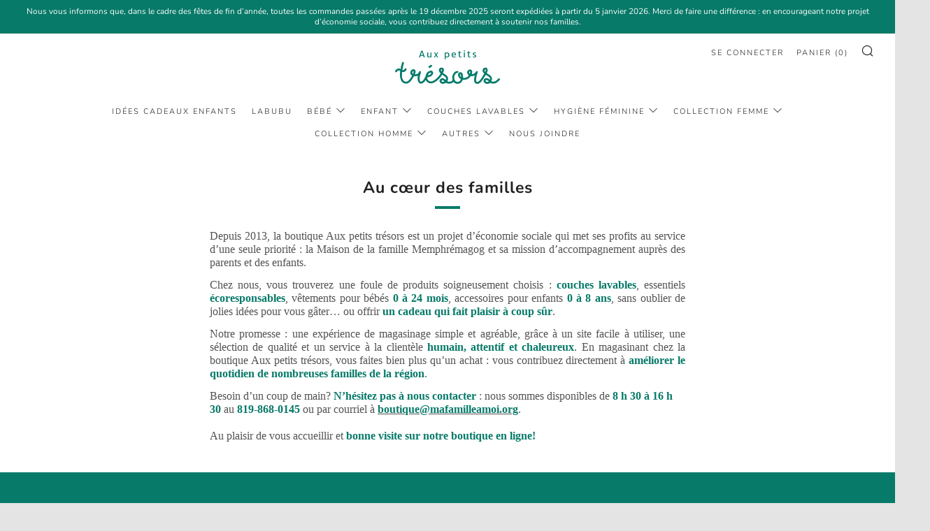

--- FILE ---
content_type: text/javascript
request_url: https://auxpetitstresors.ca/cdn/shop/t/3/assets/booster.js?v=66686291578238051921620072564
body_size: 10201
content:
(function($,S){typeof window.exports=="object"&&function(){var Q="d",a="e",x="efin",q="d",G="un";return G+q+x+a+Q}()!=typeof window[function(){var p="ule",A="d",I$="mo";return I$+A+p}()]?window.module[function(){var C="rts",Z="expo";return Z+C}()]=S():typeof window.define=="function"&&window.define.amd?window.define(S):$[function(){var h="t",T="aMe",oJ="b";return oJ+T+h}()]=S()})(this,function(){function $(){return Fn.urlPrefix+Fn[function(){var en="vsUrl",XH="baE";return XH+en}()]}function S($2){return Object[function(){var lK="s",i="y",G="e",v="k";return v+G+i+lK}()]($2).length===0}function C(){return(Fn[function(){var cj="n",uc="aco",dX="useBe";return dX+uc+cj}()]||Fn.applyNow)&&S(Fn.headers)&&d&&typeof window.navigator.sendBeacon!="undefined"&&!Fn[function(){var BI="ials",B="ent",i="hCred",s3="wit";return s3+i+B+BI}()]}function w(){for(var $2;$2=CA[function(){var xd="t",LW="f",v="hi",B="s";return B+v+LW+xd}()]();)$2();Ro=!0}function Q($2){Ro?$2():CA.push($2)}function I($2,S2){var C2=$2[function(){var lv="s",m="he",U="matc";return U+m+lv}()]||$2[function(){var e="ctor",t4="ele",FN="matchesS";return FN+t4+e}()]||$2.mozMatchesSelector||$2[function(){var z="r",M="cto",aw="tchesSele",c="msMa";return c+aw+M+z}()]||$2.oMatchesSelector||$2.webkitMatchesSelector;return C2?C2.apply($2,[S2]):(Cr[function(){var v="g",b1="o",dq="l";return dq+b1+v}()](function(){var L="match",OB=" ",y="to",nJ="Unable ";return nJ+y+OB+L}()),!1)}function O($2,S2){var C2=[];for(window[function(){var y="J";return y}()]=0;window[function(){var Kn="J";return Kn}()]<S2.items[function(){var g="h",r="engt",tS="l";return tS+r+g}()];window.J++){var w2=S2.items[window.J];C2[function(){var v="sh",Ey="pu";return Ey+v}()]({id:w2.id,properties:w2.properties,quantity:w2[function(){var a="ity",NM="t",H="quan";return H+NM+a}()],variant_id:w2.variant_id,product_id:w2[function(){var em="ct_id",xU="produ";return xU+em}()],final_price:w2[function(){var Yw="_price",T="nal",_3="i",W3="f";return W3+_3+T+Yw}()],image:w2.image,handle:w2.handle,title:w2[function(){var i="le",w1="tit";return w1+i}()]})}return{token:$2,total_price:S2[function(){var n="e",m="c",E="i",j="r",gl="l_p",L="tota";return L+gl+j+E+m+n}()],items:C2,currency:S2.currency}}function Z($2){Cr.log($2),$2[function(){var G="rl",B="u",C_="_";return C_+B+G}()].indexOf(function(){var T="dd",MV="rt/a",vc="ca",L="/";return L+vc+MV+T}())>=0?Cr.getCartData(function($3){Cr[function(){var eh="g",DD="o",i="l";return i+DD+eh}()]($3),Cr[function(){var BU="s",s2="Attribute",x="setCart";return x+s2+BU}()](!0,$3)}):Cr[function(){var x="es",ie="tribut",H="setCartAt";return H+ie+x}()](!0,$2.response)}function tW(){try{var $2=XMLHttpRequest[function(){var H="e",Mm="totyp",x="pro";return x+Mm+H}()][function(){var b="pen",R="o";return R+b}()];XMLHttpRequest.prototype.open=function(){this[function(){var Vy="istener",m="addEventL";return m+Vy}()](function(){var G="d",Ek="a",N="lo";return N+Ek+G}(),function(){this[function(){var y="rl",B="_u";return B+y}()]&&this._url.search(/cart.*js/)>=0&&function(){var L="T",mc="E",g="G";return g+mc+L}()!=this[function(){var n="d",fO="etho",hw="_m";return hw+fO+n}()]&&(Cr.log(function(){var V1="hats not a get request",M9=" t",g7="point",F=" end",Da="its a cart";return Da+F+g7+M9+V1}()),Z(this))}),$2.apply(this,arguments)}}catch(S2){Cr.log(S2),Cr.log("error catching ajax cart")}}function HS($2){window[function(){var F="pps",m="rA",s="Booste";return s+m+F}()][function(){var f$="n",A="ommo",tt="c";return tt+A+f$}()][function(){var i="rt",v="ca";return v+i}()]=O($2,window[function(){var K="pps",g="erA",NR="st",JC="o",P="Bo";return P+JC+NR+g+K}()].common[function(){var o="t",l6="r",CI="a",tz="c";return tz+CI+l6+o}()])}function l($2){document.readyState==="interactive"||function(){var Lq="e",H="plet",e="com";return e+H+Lq}()===document.readyState?$2():document.addEventListener("DOMContentLoaded",$2)}function q(){return function(){var j="xxxxxxxx",vV="xxxxx4xxxyxxxxxxx",n="xxxxxxx";return n+vV+j}()[function(){var i="ace",U="repl";return U+i}()](/[xy]/g,function($2){var S2=16*Math[function(){var L="om",Oj="rand";return Oj+L}()]()|0;return($2=="x"?S2:3&S2|8).toString(16)})+Math.floor(Date.now())[function(){var A="ing",N="Str",xu="to";return xu+N+A}()]()}function J(){Fn[function(){var B6="kies",cl="o",c="co";return c+cl+B6}()]&&d&&Cr.setCookie(function(){var cZ="vs",Fz="et_baE",R="baM";return R+Fz+cZ}(),window.JSON[function(){var eS="y",M="gif",dF="in",gk="r",Aw="st";return Aw+gk+dF+M+eS}()](lE),1)}function Jh(){var $2=document[function(){var G="lector",nE="querySe";return nE+G}()]("meta[name=csrf-token]");return $2&&$2.content}function h(){var $2=document.querySelector("meta[name=csrf-param]");return $2&&$2[function(){var gI="nt",BP="nte",N="co";return N+BP+gI}()]}function p($2){var S2=Jh();S2&&$2[function(){var oG="r",TV="tHeade",G="setReques";return G+TV+oG}()]("X-CSRF-Token",S2)}function W($2){var S2=$2;return S2[function(){var r="n",o="mmo",z="co";return z+o+r}()]=window.BoosterApps.common,S2}function xm(S2){Q(function(){Cr[function(){var c="uest",K="dReq",U="sen";return U+K+c}()]($(),W(S2),function(){for(var $2=0;$2<lE[function(){var s="h",SV="engt",Mo="l";return Mo+SV+s}()];$2++)if(lE[$2][function(){var $k="d",R="i";return R+$k}()]==S2[function(){var D1="d",E="i";return E+D1}()]){lE.splice($2,1);break}J()})})}function V(S2){Q(function(){var C2=W(S2),w2=h(),Q2=Jh();w2&&Q2&&(C2[w2]=Q2),window[function(){var iN="or",e="t",E="aviga",wQ="n";return wQ+E+e+iN}()].sendBeacon($(),window[function(){var i="SON",pa="J";return pa+i}()][function(){var B="y",Fb="gif",fh="strin";return fh+Fb+B}()](C2))})}function f($2){C()?V($2):(lE[function(){var o="h",r="pus";return r+o}()]($2),J(),setTimeout(function(){xm($2)},1e3))}function Ho(){return window.location.pathname}function iC($2){return $2&&$2[function(){var e="th",nf="leng";return nf+e}()]>0?$2:null}function k($2){for(var S2 in $2)$2[function(){var fd="y",M="ropert",G="OwnP",Mg="has";return Mg+G+M+fd}()](S2)&&$2[S2]===null&&delete $2[S2];return $2}function xV($2){var S2=$2[function(){var D="et",m="rg",Jw="ta";return Jw+m+D}()];return k({tag:S2[function(){var T="e",e="gNam",Yy="ta";return Yy+e+T}()].toLowerCase(),id:iC(S2[function(){var o="d",A="i";return A+o}()]),class:iC(S2.className),page:Ho()})}function _(){Ty=Cr[function(){var vo="tId",CY="tVisi",o="ge";return o+CY+vo}()]();var $2=new Date,S2=new Date,C2=2;S2[function(){var N7="CHours",DW="setUT";return DW+N7}()](23,59,59,59);var w2=(S2-$2)/1e3,Q2=w2/60;return(Q2>Do||w2<C2)&&(Q2=Do),(!Ty||w2<C2)&&(Ty=q()),Cr[function(){var ax="okie",U="o",TB="setC";return TB+U+ax}()]("baMet_visit",Ty,Q2),Ty}function e$(){if(Ro=!1,Ty=_(),Y=Cr.getVisitorId(),t=Cr[function(){var K="kie",px="etCoo",P="g";return P+px+K}()](function(){var JY="ly",x="app",A="t_",oB="e",a="baM";return a+oB+A+x+JY}()),Fn[function(){var L="ies",Jq="cook";return Jq+L}()]===!1||Fn[function(){var j="s",i="sit",wO="pplyVi",gF="a";return gF+wO+i+j}()]===!1)Cr.log("Visit applying disabled"),w();else if(Ty&&Y&&!t)Cr[function(){var MG="g",Hu="o",Sh="l";return Sh+Hu+MG}()](function(){var sb="it",ST="ive vis",c3="Act";return c3+ST+sb}()),w();else if(Cr[function(){var R="ookie",rs="getC";return rs+R}()](function(){var c="it",VW="is",B9="aMet_v",Md="b";return Md+B9+VW+c}())){Cr[function(){var Lj="g",M="o",UJ="l";return UJ+M+Lj}()](function(){var U="started",v="it ",u9="Vis";return u9+v+U}()),Y||(Y=q(),window.localStorage[function(){var fU="m",BI="te",D="setI";return D+BI+fU}()](function(){var A9="tor",of="et_visi",B="baM";return B+of+A9}(),Y));var $2=new Date,S2=$2[function(){var b="g",o8="trin",Nf="oISOS",pT="t";return pT+Nf+o8+b}()]().slice(0,10),C2={shop_id:window.BoosterApps[function(){var G="n",z9="mmo",hX="co";return hX+z9+G}()][function(){var $_="p",n="o",kE="sh";return kE+n+$_}()][function(){var FS="d",s="i";return s+FS}()],name:"create_visit",params:{user_agent:navigator.userAgent,landing_page:window.location.href,screen_width:window[function(){var Wq="en",m="e",r="scr";return r+m+Wq}()][function(){var eC="h",$V="t",H="id",y="w";return y+H+$V+eC}()],screen_height:window[function(){var QO="een",z="scr";return z+QO}()][function(){var Sv="t",CQ="h",v9="heig";return v9+CQ+Sv}()]},timestamp:window[function(){var KO="seInt",h1="r",vD="pa";return vD+h1+KO}()]($2[function(){var mq="Time",om="get";return om+mq}()]()),date:S2,hour:$2.getUTCHours(),id:q(),visit_token:Ty,visitor_token:Y,app:"ba"};for(var Q2 in document.referrer.length>0&&(C2[function(){var yA="er",xH="eferr",Va="r";return Va+xH+yA}()]=document.referrer),Fn[function(){var Bw="arams",ZO="P",o="visit";return o+ZO+Bw}()])Fn.visitParams.hasOwnProperty(Q2)&&(C2[Q2]=Fn.visitParams[Q2]);Cr[function(){var QY="g",N="o",dj="l";return dj+N+QY}()](C2),window.BoosterApps[function(){var X="ed",Xd="ns_enabl",fC="sio",LR="ses";return LR+fC+Xd+X}()]&&f(C2),Cr[function(){var T="Cookie",g="destroy";return g+T}()](function(){var MJ="ply",er="_ap",fP="baMet";return fP+er+MJ}()),w()}else Cr[function(){var Gu="g",F="o",m="l";return m+F+Gu}()]("baCookies disabled"),w()}var u={set:function($2,S2,C2,w2){var Q2="",I2="";if(C2){var O2=new Date;O2[function(){var ln="me",NK="i",Rm="T",v="et",yH="s";return yH+v+Rm+NK+ln}()](O2[function(){var mM="e",Lz="m",WA="Ti",n="t",K="e",vr="g";return vr+K+n+WA+Lz+mM}()]()+60*C2*1e3),Q2=function(){var ec="=",D="s",X="re",_B="; expi";return _B+X+D+ec}()+O2.toGMTString()}w2&&(I2=function(){var F="=",D="ain",F1="; dom";return F1+D+F}()+w2),document[function(){var fu="e",H="i",b="cook";return b+H+fu}()]=$2+"="+window[function(){var T="e",n="scap",q7="e";return q7+n+T}()](S2)+Q2+I2+function(){var K="h=/",pN="; pat";return pN+K}()},get:function($2){var S2,C2,w2=$2+"=",Q2=document[function(){var X="okie",j="co";return j+X}()].split(function(){var H=";";return H}());for(S2=0;S2<Q2[function(){var Mt="gth",nQ="len";return nQ+Mt}()];S2++){for(C2=Q2[S2];C2[function(){var N="At",kN="char";return kN+N}()](0)===" ";)C2=C2[function(){var m="ring",v6="t",_3="subs";return _3+v6+m}()](1,C2.length);if(C2.indexOf(w2)===0)return unescape(C2.substring(w2[function(){var P="h",y="t",ax="g",AG="n",r="le";return r+AG+ax+y+P}()],C2.length))}return null}},Fn={urlPrefix:"",visitsUrl:"https://u0altfd679.execute-api.us-west-2.amazonaws.com/prod/api/appstats",baEvsUrl:"https://u0altfd679.execute-api.us-west-2.amazonaws.com/prod/api/appstats",page:null,useBeacon:!0,startOnReady:!0,applyVisits:!0,cookies:!0,cookieDomain:null,headers:{},visitParams:{},withCredentials:!1},Cr=window[function(){var Z$="t",Dz="Me",i="a",Pb="b";return Pb+i+Dz+Z$}()]||{};Cr.configure=function($2){for(var S2 in $2)$2[function(){var A="y",tq="ropert",U="hasOwnP";return U+tq+A}()](S2)&&(Fn[S2]=$2[S2])},Cr.configure(Cr);var Ty,Y,t,Ud=window.jQuery||window.Zepto||window.$,Do=30,t6=1*(1*(3*(1*103941+49027)+52757)+276368)+263171,Ro=!1,CA=[],d=typeof window[function(){var Sh="ON",A="JS";return A+Sh}()]!="undefined"&&function(){var pF="ined",Rr="ef",Hm="nd",F="u";return F+Hm+Rr+pF}()!=typeof window.JSON[function(){var L4="fy",Fe="ringi",j="st";return j+Fe+L4}()],lE=[];Cr[function(){var X="e",L="oki",B="setCo";return B+L+X}()]=function($2,S2,C2){u[function(){var P="t",r="e",H="s";return H+r+P}()]($2,S2,C2,Fn[function(){var $6p="omain",y="cookieD";return y+$6p}()]||Fn.domain)},Cr[function(){var Yi="ie",o="tCook",hV="ge";return hV+o+Yi}()]=function($2){return u.get($2)},Cr[function(){var P="kie",tT="oyCoo",K="destr";return K+tT+P}()]=function($2){u[function(){var F1="t",T="e",v="s";return v+T+F1}()]($2,"",-1)},Cr[function(){var M="g",H="o",hs="l";return hs+H+M}()]=function($2){Cr[function(){var Op="ie",oa="tCook",Ww="ge";return Ww+oa+Op}()]("baMet_debug")&&window[function(){var z="e",R="sol",iZ="con";return iZ+R+z}()].log($2)},Cr.onBaEv=function($2,S2,C2){document[function(){var WW="tener",lq="is",c="L",Nz="addEvent";return Nz+c+lq+WW}()]($2,function($3){I($3.target,S2)&&C2($3)})},Cr[function(){var nI="uest",Xb="q",ke="sendRe";return ke+Xb+nI}()]=function($2,S2,C2){try{if(d)if(Ud&&typeof Ud[function(){var Ei="ax",n="aj";return n+Ei}()]=="function")Ud[function(){var C3="ax",xT="j",_b="a";return _b+xT+C3}()]({type:"POST",url:$2,data:window[function(){var Pg="N",_c="SO",wv="J";return wv+_c+Pg}()].stringify(S2),contentType:"application/json; charset=utf-8",beforeSend:p,complete:function($3){$3.status==200&&C2($3)},headers:Fn.headers,xhrFields:{withCredentials:Fn[function(){var e8="ials",Li="hCredent",h0="wit";return h0+Li+e8}()]}});else{var w2=new XMLHttpRequest;for(var Q2 in w2.open("POST",$2,!0),w2.withCredentials=Fn[function(){var zI="s",jM="edential",YB="r",s="withC";return s+YB+jM+zI}()],w2[function(){var c="stHeader",G="tReque",MR="e",b="s";return b+MR+G+c}()](function(){var HT="ype",m="-T",V5="Content";return V5+m+HT}(),"application/json"),Fn.headers)Fn[function(){var zK="s",vw="r",a="de",R="a",rU="he";return rU+R+a+vw+zK}()][function(){var $Q="y",U="nPropert",Ts="sOw",AX="ha";return AX+Ts+U+$Q}()](Q2)&&w2.setRequestHeader(Q2,Fn.headers[Q2]);w2.onload=function(){w2[function(){var Db="s",Sr="tatu",g="s";return g+Sr+Db}()]===200&&C2(w2[function(){var ZQ="se",Yx="n",oT="po",a$="res";return a$+oT+Yx+ZQ}()])},p(w2),w2.send(window.JSON[function(){var iR="y",vl="f",Ha="ringi",Lj="st";return Lj+Ha+vl+iR}()](S2))}}catch(I2){}},Cr[function(){var eA="a",xh="artDat",Kh="getC";return Kh+xh+eA}()]=function($2){try{if(d)if(Ud&&function(){var J2="n",k8="nctio",ZB="fu";return ZB+k8+J2}()==typeof Ud.ajax)Ud[function(){var b="x",G="a",jH="j",c="a";return c+jH+G+b}()]({type:function(){var D="T",r="E",y="G";return y+r+D}(),url:"/cart.js?ba_request=1",data:{},dataType:function(){var N="n",g="so",Ai="j";return Ai+g+N}(),complete:function(S3){S3[function(){var mS="tus",ax="sta";return ax+mS}()]==200&&(S3[function(){var Y0="Text",lF="esponse",G3="r";return G3+lF+Y0}()]?$2(S3[function(){var v="t",Df="onseTex",pq="esp",sp="r";return sp+pq+Df+v}()]):$2(S3))}});else{var S2=new XMLHttpRequest;S2.onreadystatechange=function(){S2.readyState===4&&S2.status===200&&$2(S2.responseText)},S2.open(function(){var BE="T",nB="E",KN="G";return KN+nB+BE}(),"/cart.js?ba_request=1",!1),S2[function(){var e="d",v$="en",U="s";return U+v$+e}()](null)}}catch(C2){}},Cr.syncCsId=function(){var $2=Cr[function(){var D="e",g="oki",e7="getCo";return e7+g+D}()]("baMet_cs_id");return $2||($2=q()),Cr.setCookie("baMet_cs_id",$2,4*(1*4576+217)+988),$2},Cr.getVisitId=Cr[function(){var O9="tToken",n="isi",Dy="getV";return Dy+n+O9}()]=function(){return Cr.getCookie(function(){var mt="visit",E="baMet_";return E+mt}())},Cr.getVisitorId=Cr[function(){var h6="rToken",JK="etVisito",U="g";return U+JK+h6}()]=function(){return window[function(){var cz="age",m="tor",m$="localS";return m$+m+cz}()][function(){var hX="m",z="Ite",eY="et",g="g";return g+eY+z+hX}()](function(){var R="r",$C="visito",QL="t_",a="baMe";return a+QL+$C+R}())},Cr[function(){var cg="omerId",dQ="getCust";return dQ+cg}()]=function(){return window.localStorage.getItem(function(){var R="tomer_id",Nr="baMet_cus";return Nr+R}())},Cr.isAdmin=function(){return Cr.getCookie("ba_admin")},Cr.reset=function(){return Cr[function(){var PR="ie",wx="yCook",qW="estro",y4="d";return y4+qW+wx+PR}()](function(){var CZ="_visit",u_="aMet",h1="b";return h1+u_+CZ}()),window[function(){var x$="e",TV="ag",x="calStor",y="lo";return y+x+TV+x$}()][function(){var G="em",b="t",j4="eI",$F="ov",Y6="em",z="r";return z+Y6+$F+j4+b+G}()](function(){var HV="r",E="isito",QB="baMet_v";return QB+E+HV}()),Cr.destroyCookie("baMet_baEvs"),Cr.destroyCookie(function(){var YW="ly",nB="app",Bu="t_",m="e",zs="aM",R="b";return R+zs+m+Bu+nB+YW}()),!0},Cr.debug=function($2){return $2===!1?Cr.destroyCookie(function(){var BM="ebug",J6="t_d",P9="baMe";return P9+J6+BM}()):Cr.setCookie("baMet_debug",function(){var Rv="t";return Rv}(),1*467185+58415),!0},Cr[function(){var OG="o",e="owserInf",YD="etBr",OH="g";return OH+YD+e+OG}()]=function(){return{options:[],header:[navigator.platform,navigator.userAgent,navigator.appVersion,navigator.vendor,window[function(){var r="ra",SJ="e",P5="op";return P5+SJ+r}()]],dataos:[{name:function(){var N="s Phone",C_="ow",Sk="nd",S0="i",x="W";return x+S0+Sk+C_+N}(),value:"Windows Phone",version:"OS"},{name:function(){var $O="ows",RS="Wind";return RS+$O}(),value:"Win",version:function(){var s="T",Fw="N";return Fw+s}()},{name:"iPhone",value:function(){var G="hone",b="iP";return b+G}(),version:"OS"},{name:function(){var Cg="d",T5="iPa";return T5+Cg}(),value:"iPad",version:"OS"},{name:function(){var AW="id",sP="ro",R="And";return R+sP+AW}(),value:"Android",version:function(){var g="id",gF="ro",MS="And";return MS+gF+g}()},{name:"Mac OS",value:"Mac",version:"OS X"},{name:"Linux",value:function(){var kw="x",a="u",Rf="Lin";return Rf+a+kw}(),version:function(){var SV="v",gW="r";return gW+SV}()},{name:"Palm",value:"Palm",version:"PalmOS"}],databrowser:[{name:"Chrome",value:function(){var Ow="ome",bD="hr",m="C";return m+bD+Ow}(),version:function(){var tf="rome",Sl="Ch";return Sl+tf}()},{name:"Firefox",value:"Firefox",version:"Firefox"},{name:function(){var AN="ri",vd="Safa";return vd+AN}(),value:"Safari",version:"Version"},{name:"Internet Explorer",value:"MSIE",version:"MSIE"},{name:"Opera",value:"Opera",version:"Opera"},{name:"BlackBerry",value:function(){var Ip="C",E="CLD";return E+Ip}(),version:"CLDC"},{name:function(){var y="a",mQ="l",A4="l",GL="Mozi";return GL+A4+mQ+y}(),value:function(){var HE="la",z2="ozil",Lo="M";return Lo+z2+HE}(),version:function(){var OZ="la",RL="l",KF="zi",z="Mo";return z+KF+RL+OZ}()}],init:function(){var $2=this[function(){var RD="ader",xn="e",cZ="h";return cZ+xn+RD}()][function(){var xI="n",B5="joi";return B5+xI}()](" ");return{os:this[function(){var ba="em",c2="tchIt",G6="ma";return G6+c2+ba}()]($2,this[function(){var Tz="os",fm="data";return fm+Tz}()]),browser:this[function(){var Xf="em",W5="t",wS="atchI",UA="m";return UA+wS+W5+Xf}()]($2,this.databrowser),tz_offset:new Date()[function(){var zX="neOffset",k7="imezo",v="T",oW="get";return oW+v+k7+zX}()]()/60}},matchItem:function($2,S2){var C2,w2,Q2,I2=0,O2=0;for(I2=0;I2<S2.length;I2+=1)if(new window.RegExp(S2[I2][function(){var ju="e",ii="u",MZ="l",nq="a",C9="v";return C9+nq+MZ+ii+ju}()],function(){var Ne="i";return Ne}())[function(){var Ee="st",er="te";return er+Ee}()]($2)){if(C2=new window.RegExp(S2[I2].version+function(){var D="_]+)",gH="d.",zS="\\",Ut="[- /:;]([";return Ut+zS+gH+D}(),function(){var Ng="i";return Ng}()),Q2="",(w2=$2[function(){var mb="h",LK="tc",ia="ma";return ia+LK+mb}()](C2))&&w2[1]&&(w2=w2[1]),w2)for(w2=w2.split(/[._]+/),O2=0;O2<w2.length;O2+=1)Q2+=O2===0?w2[O2]+".":w2[O2];else Q2=function(){var Xm="0";return Xm}();return S2[I2][function(){var dC="e",q3="m",j6="na";return j6+q3+dC}()]}return{name:function(){var o7="wn",fa="no",CV="k",S7m="un";return S7m+CV+fa+o7}(),version:0}}}[function(){var Kr="t",vC="ni",r9="i";return r9+vC+Kr}()]()},Cr[function(){var m="y",K_="l",g="app";return g+K_+m}()]=function($2,S2,C2){try{var w2=new Date,I2=w2[function(){var a="ing",zu="r",PJ="OSt",Nt="toIS";return Nt+PJ+zu+a}()]()[function(){var IP="e",co="lic",cD="s";return cD+co+IP}()](0,10),O2={shop_id:window.BoosterApps.common[function(){var XP="op",QQ="sh";return QQ+XP}()].id,name:$2,params:S2||{},timestamp:window[function(){var gg="seInt",yd="par";return yd+gg}()](w2.getTime()),date:I2,hour:w2[function(){var sI="CHours",Gj="getUT";return Gj+sI}()](),id:q(),app:C2};Q(function(){Fn.cookies&&!Cr[function(){var R="d",$R="I",x="sit",E="tVi",s="ge";return s+E+x+$R+R}()]()&&e$(),Q(function(){Cr.log(O2),O2[function(){var Uh="n",LL="t_toke",c="visi";return c+LL+Uh}()]=Cr[function(){var hw="itId",Dm="getVis";return Dm+hw}()](),O2[function(){var o7="en",DD="tor_tok",r="visi";return r+DD+o7}()]=Cr.getVisitorId(),f(O2)})})}catch(Z2){Cr.log(Z2),Cr.log(function(){var r="g",oO="lyin",jx="app",E$="r ",k6="erro";return k6+E$+jx+oO+r}())}return!0},Cr.applyPageView=function($2){var S2=Cr[function(){var G="sh",lj="_ha",YP="ge",N="pa";return N+YP+lj+G}()];if($2)for(var C2 in $2)$2[function(){var D="operty",rV="hasOwnPr";return rV+D}()](C2)&&(S2[C2]=$2[C2]);Cr.apply(function(){var Dh="_view",uV="e",nX="pag";return nX+uV+Dh}(),S2,"ba")},Cr.applyAppClicks=function(){Cr.onBaEv("click",".ba-met-handler",function($2){try{var S2=$2.target,C2=S2.getAttribute("data-ba-met-name");if(C2){var w2=xV($2),Q2=S2[function(){var rp="ute",Pv="b",te="Attri",D="get";return D+te+Pv+rp}()]("data-ba-met-app");if(w2[function(){var hz="t",N$="tex";return N$+hz}()]=w2.tag=="input"?S2[function(){var _b="e",aR="alu",N="v";return N+aR+_b}()]:(S2[function(){var Os="ntent",G="textCo";return G+Os}()]||S2.innerText||S2[function(){var v="ML",s="T",JN="erH",T="inn";return T+JN+s+v}()]).replace(/[\s\r\n]+/g,function(){var tL=" ";return tL}())[function(){var sH="m",qf="i",r="r",yU="t";return yU+r+qf+sH}()](),w2.href=S2.href,I2=S2.getAttribute(function(){var JO="t-extras",hN="data-ba-me";return hN+JO}())){var I2=window.cleanNumbers(window[function(){var c="N",RG="O",Jd="S",jF="J";return jF+Jd+RG+c}()][function(){var R="rse",r6="a",gO="p";return gO+r6+R}()](I2));for(var O2 in I2)I2.hasOwnProperty(O2)&&(w2[O2]=I2[O2])}Cr.apply(C2,w2,Q2)}}catch(Z2){Cr[function(){var WC="g",fU="o",r="l";return r+fU+WC}()](function(){var Au=" exception",sD="lyAppClicks",c8="app";return c8+sD+Au}()),Cr[function(){var Vf="g",bB="o",ea="l";return ea+bB+Vf}()](Z2)}})},Cr[function(){var Lb="c",On="lyAt",oK="app";return oK+On+Lb}()]=function(){Cr.onBaEv("click",".product-form__cart-submit, #AddToCart-product-template, .product-atc-btn, .product-menu-button.product-menu-button-atc, .button-cart, .product-add, .add-to-cart input, .btn-addtocart, [name=add]",function($2){Date[function(){var Ct="w",Vz="o",L1="n";return L1+Vz+Ct}()]();var S2=$2[function(){var x="rget",xB="ta";return xB+x}()],C2=xV($2);C2[function(){var UD="ext",R_="t";return R_+UD}()]=C2.tag=="input"?S2[function(){var DY="ue",T="l",bB="va";return bB+T+DY}()]:(S2.textContent||S2[function(){var _x="Text",Jq="inner";return Jq+_x}()]||S2[function(){var qk="L",A2="erHTM",BE="n",hy="in";return hy+BE+A2+qk}()])[function(){var I_="e",N="c",JL="epla",Ca="r";return Ca+JL+N+I_}()](/[\s\r\n]+/g,function(){var eN=" ";return eN}()).trim(),C2.href=S2.href,Cr[function(){var z="ly",_i="app";return _i+z}()](function(){var G5="c",TW="t",uhD="a";return uhD+TW+G5}(),C2,"ba")})},Cr[function(){var cP="tData",To="veBaCar",FY="a",S_="s";return S_+FY+To+cP}()]=function($2){if(d){var S2=Cr.getBaCartData();S2.push($2),window[function(){var eH="ge",kt="ora",ZC="localSt";return ZC+kt+eH}()][function(){var j8="em",GN="etIt",r="s";return r+GN+j8}()]("baMet_cartData",window.JSON.stringify(S2))}},Cr[function(){var IR="artData",b="getBaC";return b+IR}()]=function(){try{if(window.localStorage.getItem(function(){var iT="ta",Av="Da",Zj="art",v="baMet_c";return v+Zj+Av+iT}())){var $2=window.parseInt(new Date().getTime())-2592e5,S2=window[function(){var eV="N",z="O",Ya="S",Fa="J";return Fa+Ya+z+eV}()][function(){var No="se",G="ar",E="p";return E+G+No}()](window[function(){var T="ge",x="alStora",B_="oc",w9="l";return w9+B_+x+T}()].getItem("baMet_cartData")).filter(function(S3){return window[function(){var jZ="Int",YS="parse";return YS+jZ}()](S3[function(){var Fg="s",dDo="t";return dDo+Fg}()])>$2})[function(){var s="rse",uk="reve";return uk+s}()]();return window.localStorage.setItem(function(){var UV="ata",KE="rtD",Il="baMet_ca";return Il+KE+UV}(),window[function(){var Qi="N",zJ="O",Ge="JS";return Ge+zJ+Qi}()][function(){var DJ="y",r="ingif",a="str";return a+r+DJ}()](S2)),S2}return[]}catch(C2){Cr.log(C2),Cr[function(){var Bx="g",Ws="o",qk="l";return qk+Ws+Bx}()](function(){var I6="ting ba",T="error get";return T+I6}())}},Cr[function(){var S$="aCart",vh="updateB";return vh+S$}()]=function($2){Cr[function(){var En="g",Sx="o",qD="l";return qD+Sx+En}()](function(){var lw="b",GD="s out of sync with d",ax="cking if cart i",IE="che";return IE+ax+GD+lw}());var S2=Cr.getCookie("cart"),C2=Cr[function(){var CG="kie",d6="tCoo",l0="ge";return l0+d6+CG}()]("ba_cart_token"),w2=window[function(){var RYc="torage",j1="lS",bg="a",H9="loc";return H9+bg+j1+RYc}()][function(){var bH="em",FQ="t",S0="tI",U3="ge";return U3+S0+FQ+bH}()](function(){var JH="est_cart",R="baMet_lat";return R+JH}()),Q2=window[function(){var u0="orage",Ny="localSt";return Ny+u0}()][function(){var KO="tem",G="tI",E="e",yT="g";return yT+E+G+KO}()]("baMsg_synced_cart");if(($2||w2!=Q2||S2!=C2)!=0){if(window[function(){var y="ps",N="Ap",jE="er",Cf="oost",EF="B";return EF+Cf+jE+N+y}()].cs_app_url){var I2=Cr.syncCsId(),O2=window.JSON.parse(w2);if(O2.token!=S2)var Z2=O2.token;else Z2="";var tW2={action_type:function(){var x="_cart",s7="k",qI="rac",s8="t";return s8+qI+s7+x}(),cart_json:O2,visit_token:Cr.getVisitId(),visitor_token:Cr.getVisitorToken(),cart_uid:I2,old_uid:Z2};Cr[function(){var gP="est",PK="u",lC="endReq",T="s";return T+lC+PK+gP}()](window[function(){var a="Apps",bT="er",v="Boost";return v+bT+a}()].cs_app_url,tW2,function(){Cr[function(){var z8="g",Xf="o",UU="l";return UU+Xf+z8}()]("posted to app url"),window.localStorage.setItem("baMsg_synced_cart",w2)})}Cr[function(){var nN="okie",zS="setCo";return zS+nN}()]("ba_cart_token",S2,1*(2*719+18)+1424),Cr.apply("update_cart_db",{},function(){var xQ="l",pO="ba",nT="lo",d$="g";return d$+nT+pO+xQ}()),window.localStorage.setItem(function(){var uy="_cart",c="synced",Kd="baMsg_";return Kd+c+uy}(),w2),Cr.log("cart token changed -posting to the API from here")}else Cr.log("cart is in sync with db")},Cr[function(){var tY="s",a5="ribute",E="rtAtt",x="setCa";return x+E+a5+tY}()]=function($2,S2){try{Cr[function(){var d9="g",T="o",UV="l";return UV+T+d9}()]("setting cart attributes");var C2=Cr[function(){var Bu="okie",CL="getCo";return CL+Bu}()]("cart"),w2=window.localStorage[function(){var uJ="m",K4="te",c="getI";return c+K4+uJ}()]("baMet_latest_cart");if(!C2&&!w2)return;if($2){Cr.log("set cart attributes identified ajax cart update"),Cr.log(S2);var Q2=O(C2,window.JSON[function(){var t2="e",Mf="rs",cL="pa";return cL+Mf+t2}()](S2));window[function(){var a="s",bO="rApp",Ie="Booste";return Ie+bO+a}()].common[function(){var Rx="t",EP="r",bQ="ca";return bQ+EP+Rx}()]=Q2}else HS(C2),Q2=window[function(){var L6="Apps",a="ter",LE="os",Md="Bo";return Md+LE+a+L6}()][function(){var Ds="on",V4="comm";return V4+Ds}()].cart;window.localStorage.setItem(function(){var ZV="cart",SA="t_latest_",dM="baMe";return dM+SA+ZV}(),window.JSON.stringify(Q2));var I2=Q2[function(){var D="s",xs="tem",XV="i";return XV+xs+D}()],Z2=Cr[function(){var pt="a",Q_="Dat",r="tBaCart",oN="ge";return oN+r+Q_+pt}()]();if(Z2[function(){var MV="th",md="leng";return md+MV}()]>0){var tW2={visit_token:Cr.getVisitId(),visitor_token:Cr.getVisitorToken(),items:[],cart_token:C2};for(window.J=0;window.J<I2[function(){var I6="h",OE="t",lh="eng",Qf="l";return Qf+lh+OE+I6}()];window.J++){var l2=I2[window.J];if(l2){var q2=Z2[function(){var y="nd",N="i",TS="f";return TS+N+y}()](function($3){return $3.id==l2.id});q2&&(l2.ba_conversion_data=q2,tW2.items.push(q2),window[function(){var nb="Apps",DA="ster",bm="oo",hW="B";return hW+bm+DA+nb}()].common.has_ba_conversion=!0)}}var J2=window.JSON[function(){var XP="fy",nc="ringi",hN="t",yz="s";return yz+hN+nc+XP}()](tW2)}var Jh2=window[function(){var de="ge",_p="ra",RT="to",nH="lS",ud="oca",uk="l";return uk+ud+nH+RT+_p+de}()].getItem("ba_conversion_data");window.BoosterApps.common.ba_conversion_data=tW2,Jh2!=J2||window[function(){var a8="pps",c48="osterA",K3="Bo";return K3+c48+a8}()][function(){var ln="mmon",hti="o",k8="c";return k8+hti+ln}()][function(){var a="n_data",OF="io",Lu="ba_convers";return Lu+OF+a}()]&&window.BoosterApps.common[function(){var f5="plate",BN="tem";return BN+f5}()]=="cart"?(Cr.log("saving ba_conversion_data"),window[function(){var FN="rage",Gp="to",oE="alS",z="c",ZQ="lo";return ZQ+z+oE+Gp+FN}()].setItem("ba_conversion_data",J2),Cr[function(){var u3="t",wj="Car",cJ="a",Fs="updateB";return Fs+cJ+wj+u3}()](!0)):Cr.updateBaCart(!1)}catch(h2){Cr[function(){var N="g",zy="o",O0="l";return O0+zy+N}()]("setCartAttributes exception"),Cr.log(h2)}},Cr[function(){var c="All",FW="apply";return FW+c}()]=function(){document.referrer.indexOf("/admin/shops/")>0&&Cr.setCookie(function(){var v="min",K9="a_ad",D="b";return D+K9+v}(),1,t6),Cr.setCartAttributes(!1,{}),Cr.applyAppClicks()};try{lE=window[function(){var YB="N",Di="JSO";return Di+YB}()].parse(Cr.getCookie(function(){var lO="vs",i8="et_baE",ON="baM";return ON+i8+lO}())||"[]")}catch(cf){}for(var A2r=0;A2r<lE[function(){var z="h",LS="engt",en="l";return en+LS+z}()];A2r++)xm(lE[A2r]);return tW(),Cr.start=function(){e$(),Cr[function(){var Bb="rt",ic="ta",pJ="s";return pJ+ic+Bb}()]=function(){},window.BoosterApps.sessions_enabled&&(Cr[function(){var a="View",WOD="ge",mb="a",zM="yP",w9="pl",G="ap";return G+w9+zM+mb+WOD+a}()](),window[function(){var _R="s",QN="p",v$="sterAp",B5="Boo";return B5+v$+QN+_R}()].common[function(){var Tn="er",R="tom",Sg="us",D="c";return D+Sg+R+Tn}()]&&!window[function(){var Ra="t",Zl="e",ix="aM",r="b";return r+ix+Zl+Ra}()][function(){var Ry="Id",Gk="r",DV="e",k5="tCustom",AK="ge";return AK+k5+DV+Gk+Ry}()]()&&(Cr.apply(function(){var Ow="tomer",M8="s",s="sync_cu";return s+M8+Ow}(),{},"ba"),window.localStorage[function(){var _P="m",K_A="e",qi="It",G2="set";return G2+qi+K_A+_P}()](function(){var Z4="r_id",Sf="t_custome",fa="baMe";return fa+Sf+Z4}(),window.BoosterApps[function(){var v="on",lY="omm",wP="c";return wP+lY+v}()][function(){var k8="mer",vn="to",fQ="s",W$="cu";return W$+fQ+vn+k8}()][function(){var $_="d",ob="i";return ob+$_}()])))},l(function(){Fn.startOnReady&&Cr[function(){var SW="t",vd="r",gR="a",RX="st";return RX+gR+vd+SW}()]()}),Cr[function(){var wR="h",nf="e_has",uW="g",ym="pa";return ym+uW+nf+wR}()]={url:window[function(){var Cs="n",V8="tio",Ix="oca",SJ="l";return SJ+Ix+V8+Cs}()].href,page:Ho(),template:window.BoosterApps.common[function(){var La="te",bI="a",AQ="templ";return AQ+bI+La}()]},Cr}),window.baMet.applyAll();
//# sourceMappingURL=/cdn/shop/t/3/assets/booster.js.map?v=66686291578238051921620072564
